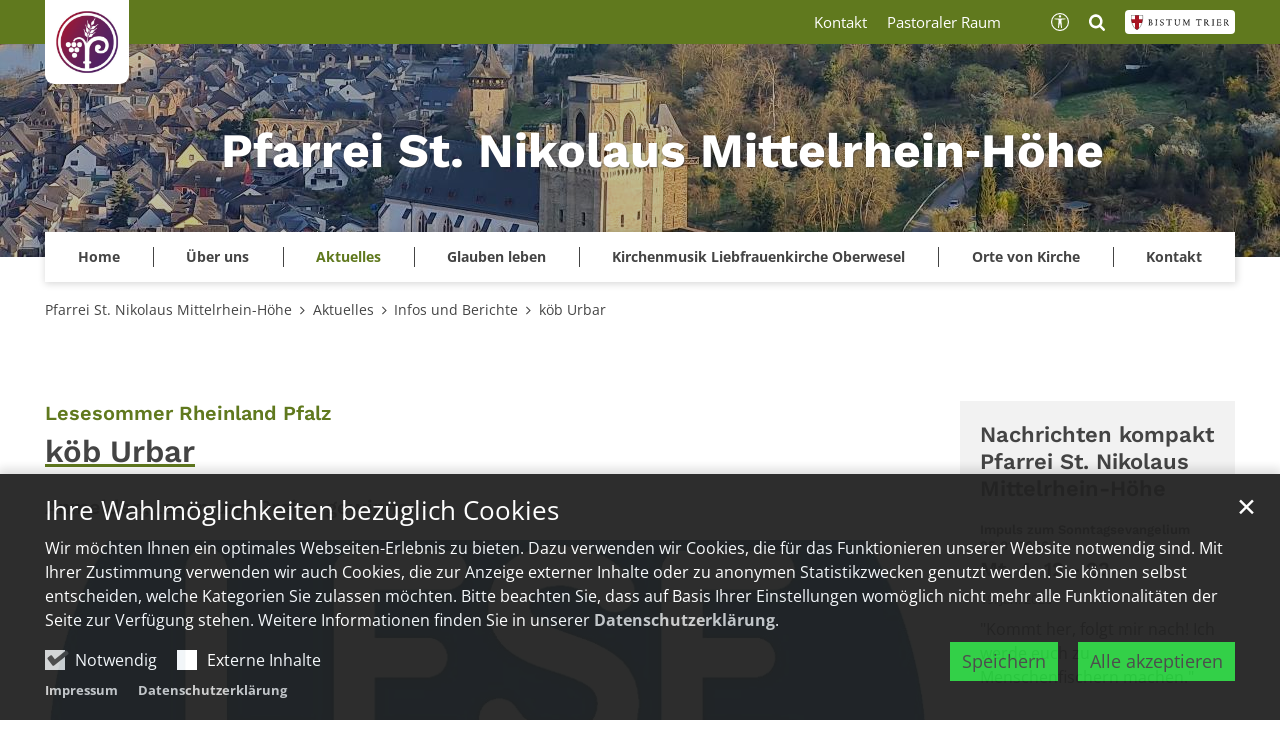

--- FILE ---
content_type: text/html;charset=utf-8
request_url: https://www.st-nikolaus-mrh.de/aktuelles/news/artikel/koeb-Urbar-00001/?
body_size: 10061
content:
<!DOCTYPE html>
<html lang="de" class="noscript v-portal ">
<head>

<noscript><style>html.noscript .hide-noscript { display: none !important; }</style></noscript>
<script>document.documentElement.classList.remove("noscript");document.documentElement.classList.add("hasscript");</script>
<script>mercury = function(){var n=function(){var n=[];return{ready: function(t){n.push(t)},getInitFunctions: function(){return n}}}(),t=function(t){if("function"!=typeof t) return n;n.ready(t)};return t.getInitFunctions=function(){return n.getInitFunctions()},t.ready=function(n){this(n)},t}();var __isOnline=true,__scriptPath="https://cdn.bistum-trier.de/export/system/modules/alkacon.mercury.theme/js/mercury.js"</script>
<script async src="https://cdn.bistum-trier.de/export/system/modules/alkacon.mercury.theme/js/mercury.js_481253932.js"></script>
<link rel="canonical" href="https://www.st-nikolaus-mrh.de/aktuelles/news/artikel/koeb-Urbar-00001/">

<title>köb Urbar  | Pfarrei St. Nikolaus Mittelrhein-Höhe</title>

<meta charset="UTF-8">
<meta http-equiv="X-UA-Compatible" content="IE=edge">

<meta name="viewport" content="width=device-width, initial-scale=1.0, viewport-fit=cover">
<meta name="description" content="Anmelden, lesen und Preise gewinnen">
<meta name="robots" content="index, follow">
<meta name="revisit-after" content="7 days">

<meta property="og:title" content="Lesesommer Rheinland Pfalz: köb Urbar">
<meta property="og:description" content="Anmelden, lesen und Preise gewinnen">
<meta property="og:image:width" content="1417">
<meta property="og:image:height" content="742">
<meta property="og:image" content="https://www.st-nikolaus-mrh.de/export/sites/pfarreien/pfarrei-st.-nikolaus-mittelrhein-hoehe/.galleries/bilder/NEUMANN-DESIGN-LESESOMMER-21-Logo-auf-transparent.jpg_1355501885.jpg">
<meta property="og:type" content="article">
<meta property="og:url" content="https://www.st-nikolaus-mrh.de/aktuelles/news/artikel/koeb-Urbar-00001/">
<meta property="og:locale" content="de">
<meta name="twitter:card" content="summary_large_image">
<meta name="twitter:image" content="https://www.st-nikolaus-mrh.de/export/sites/pfarreien/pfarrei-st.-nikolaus-mittelrhein-hoehe/.galleries/bilder/NEUMANN-DESIGN-LESESOMMER-21-Logo-auf-transparent.jpg_1422221806.jpg"><script async src="https://cdn.bistum-trier.de/export/system/modules/alkacon.mercury.extension.accessibility/resources/eye-able/public/js/eyeAble.js"></script><script>var eyeAble_pluginConfig = {"blacklistFontsize":".slide-wrapper, .copyright, .image-copyright, header *, footer *","userLang":"de","fontsizeThreshold":5,"customText":{"tipMainTxt":"Die Darstellung dieser Webseite individuell anpassen! Klicken zum Öffnen.","tipMain":"Barrierefreie Nutzung"},"topPosition":"200px","customMobileFeatures":{"OneClick":true,"SettingsTopIcon":false,"Bluefilter":false,"Reader":true,"Magnifier":false,"Contrast":true,"InfoTopIcon":true,"FontSizeLimit":15,"ColorCorrection":false,"Sitemap":false,"MoreFunctions":false,"FontSize":true,"TabNav":false,"HideImages":false,"id":"CustomMobile","Nightmode":true},"maxMagnification":20,"forceInlineColor":true,"blacklistScreenReader":".type-slider","license":["a935eb0e8a980dcdepknniamf"],"customDesktopFeatures":{"OneClick":true,"SettingsTopIcon":false,"Bluefilter":false,"Reader":true,"Magnifier":false,"Contrast":true,"InfoTopIcon":true,"FontSizeLimit":20,"ColorCorrection":false,"Sitemap":false,"MoreFunctions":true,"FontSize":true,"TabNav":false,"HideImages":false,"id":"CustomDesktop","Nightmode":true},"maxMobileMagnification":3,"pluginPath":"https://cdn.bistum-trier.de/export/system/modules/alkacon.mercury.extension.accessibility/resources/eye-able","blacklistContrast":".nav-toggle > span, .header-image > img, #nav-toggle-group *, #topcontrol","sRTextlist":".sr-text, .sr-only","disableZoom":true,"customFeatures":true,"mainIconAlt":2,"mobileBottomPosition":"10%","sRStartElement":"main"};function openEA() {var els = document.querySelectorAll('.eyeAble_customToolOpenerClass');Array.prototype.forEach.call(els, function(el, i){el.addEventListener('keydown', function(event) {if (event.keyCode === 13) {event.preventDefault();EyeAbleAPI.toggleToolbar();}});el.addEventListener('click', function(event) {event.preventDefault();});});}if (document.readyState != 'loading'){openEA();} else {document.addEventListener('DOMContentLoaded', openEA);}</script>
<link rel="stylesheet" href="https://cdn.bistum-trier.de/export/system/modules/alkacon.mercury.theme/css/awesome-selection.min.css_550903174.css">
<link rel="stylesheet" href="/export/sites/pfarreien/pfarrei-st.-nikolaus-mittelrhein-hoehe/.themes/mercury.min.css_431070424.css">
<link rel="preload" as="font" type="font/woff2" href="https://cdn.bistum-trier.de/export/system/modules/alkacon.mercury.theme/fonts/awesome-selection.woff2?v=my-1" crossorigin>
<!-- Unable to load '/custom.css' (resource does not exist) -->
<!-- Unable to load '/custom.js' (resource does not exist) -->
<link rel="icon" href="/favicon.ico" sizes="any">
<link rel="icon" href="/export/sites/pfarreien/pfarrei-st.-nikolaus-mittelrhein-hoehe/favicon.svg" type="image/svg+xml">
<link rel="apple-touch-icon" href="/export/sites/pfarreien/pfarrei-st.-nikolaus-mittelrhein-hoehe/apple-touch-icon.png">
</head>
<body>

<a class="btn visually-hidden-focusable-fixed" id="skip-to-content" href="#main-content">Zum Inhalt springen</a><div  id="mercury-page" >
<header class="area-header tr-header-structure  tr-has-bar tr-multiple-logos trh-follow trlo-site-first trh-ls-sm trsl-none trfix-size-lg trfix-2nd trbl-site-none trbl-2nd-md has-margin " style="--style-site-logo-width: 100px; --style-2nd-logo-width: 140px;">
<div id="nav-toggle-group"><span id="nav-toggle-label"><button class="nav-toggle-btn" aria-expanded="false" aria-controls="nav-toggle-group"><span class="nav-toggle"><span class="nav-burger">Navigation anzeigen / ausblenden</span></span></button></span></div><div class="header-group sticky always"><div class="head notfixed"><div class="head-overlay"></div>
<div class="tr-header-inner-structure"><div class="header-top"><div class="container-lg logo-container"><div class="h-logo-group"><a href="https://www.bistum-trier.de/" class="h-logo h-logo-site"><img src="/system/modules/alkacon.mercury.bistuemer.trier/img/trier_wappen.svg" class="h-lp-wappen" width="20" height="25" alt="Wappen" role="img"><img src="/system/modules/alkacon.mercury.bistuemer.trier/img/w_bistum.svg" class="h-lp-bistum" width="65" height="11" alt="Bistum" role="img"><img src="/system/modules/alkacon.mercury.bistuemer.trier/img/w_trier.svg" class="h-lp-trier" width="52" height="11" alt="Trier" role="img"></a><a href="/home/" class="h-logo h-logo-portal" style="--style-portal-fw: 50px; --style-portal-fh: 50px;"><img src="/export/sites/pfarreien/pfarrei-st.-nikolaus-mittelrhein-hoehe/.galleries/bilder/Logo-Pfarrgemeinde-St.-Nikolaus-Hoehe.png_2089468467.png" class="h-logo-portal-image" width="110" height="110" role="img" alt="Logo mit Weintrauben, Weizenähre und stilisiertem Hirtenstab, symbolisierend Brot, Wein und pastoralen Dienst."></a></div></div></div><div class="h-slider fullwidth" ><div class="element type-slider pivot pivot-full just-one-slide hero-slider dots-inside header-slider text-always-on-slide" id="sl_c71a35d9">
<div class="slider-box mw-0 tr-swipe sp-medium">
<div class="slide-definitions">

<div class="slide-wrapper slide-active "><div class="slide-container"><div class="visual">
<a href="/" rel="noopener" class="slides"><div class="slide-xs visible-xs">
<div class="image-src-box presized" style="padding-bottom: 36.67857%;" >
<img src="/export/sites/pfarreien/pfarrei-st.-nikolaus-mittelrhein-hoehe/.galleries/bilder/Oberwesel-mit-Martinsberg.jpg_843546859.jpg" loading="lazy" sizes="100vw" srcset="/export/sites/pfarreien/pfarrei-st.-nikolaus-mittelrhein-hoehe/.galleries/bilder/Oberwesel-mit-Martinsberg.jpg_1715002141.jpg 375w, /export/sites/pfarreien/pfarrei-st.-nikolaus-mittelrhein-hoehe/.galleries/bilder/Oberwesel-mit-Martinsberg.jpg_306483421.jpg 750w, /export/sites/pfarreien/pfarrei-st.-nikolaus-mittelrhein-hoehe/.galleries/bilder/Oberwesel-mit-Martinsberg.jpg_137598906.jpg 981w, /export/sites/pfarreien/pfarrei-st.-nikolaus-mittelrhein-hoehe/.galleries/bilder/Oberwesel-mit-Martinsberg.jpg_500636289.jpg 1587w, /export/sites/pfarreien/pfarrei-st.-nikolaus-mittelrhein-hoehe/.galleries/bilder/Oberwesel-mit-Martinsberg.jpg_1799908200.jpg 1962w, /export/sites/pfarreien/pfarrei-st.-nikolaus-mittelrhein-hoehe/.galleries/bilder/Oberwesel-mit-Martinsberg.jpg_1066376804.jpg 2193w, /export/sites/pfarreien/pfarrei-st.-nikolaus-mittelrhein-hoehe/.galleries/bilder/Oberwesel-mit-Martinsberg.jpg_843546859.jpg 2800w" width="2800" height="1027" class=" or-ls"
         alt="Pfarrei St.&nbsp;Nikolaus Mittelrhein‑Höhe" title="Pfarrei St.&nbsp;Nikolaus Mittelrhein‑Höhe (c) Pastor Joachim Fey">
</div></div>
<div class="slide-sm visible-sm rs_skip">
<div class="image-src-box presized" style="padding-bottom: 35.42857%;" >
<img src="/export/sites/pfarreien/pfarrei-st.-nikolaus-mittelrhein-hoehe/.galleries/bilder/Oberwesel-mit-Martinsberg.jpg_15217849.jpg" loading="lazy" sizes="(min-width: 540px) 540px, 100vw" srcset="/export/sites/pfarreien/pfarrei-st.-nikolaus-mittelrhein-hoehe/.galleries/bilder/Oberwesel-mit-Martinsberg.jpg_1692387493.jpg 540w, /export/sites/pfarreien/pfarrei-st.-nikolaus-mittelrhein-hoehe/.galleries/bilder/Oberwesel-mit-Martinsberg.jpg_986148820.jpg 1080w, /export/sites/pfarreien/pfarrei-st.-nikolaus-mittelrhein-hoehe/.galleries/bilder/Oberwesel-mit-Martinsberg.jpg_413575201.jpg 1105w, /export/sites/pfarreien/pfarrei-st.-nikolaus-mittelrhein-hoehe/.galleries/bilder/Oberwesel-mit-Martinsberg.jpg_1074230459.jpg 1670w, /export/sites/pfarreien/pfarrei-st.-nikolaus-mittelrhein-hoehe/.galleries/bilder/Oberwesel-mit-Martinsberg.jpg_103299488.jpg 2210w, /export/sites/pfarreien/pfarrei-st.-nikolaus-mittelrhein-hoehe/.galleries/bilder/Oberwesel-mit-Martinsberg.jpg_1343189857.jpg 2235w, /export/sites/pfarreien/pfarrei-st.-nikolaus-mittelrhein-hoehe/.galleries/bilder/Oberwesel-mit-Martinsberg.jpg_15217849.jpg 2800w" width="2800" height="992" class=" or-ls"
         alt="Pfarrei St.&nbsp;Nikolaus Mittelrhein‑Höhe" title="Pfarrei St.&nbsp;Nikolaus Mittelrhein‑Höhe (c) Pastor Joachim Fey">
</div></div>
<div class="slide-md visible-md rs_skip">
<div class="image-src-box presized" style="padding-bottom: 33.32143%;" >
<img src="/export/sites/pfarreien/pfarrei-st.-nikolaus-mittelrhein-hoehe/.galleries/bilder/Oberwesel-mit-Martinsberg.jpg_2010477906.jpg" loading="lazy" sizes="(min-width: 744px) 744px, 100vw" srcset="/export/sites/pfarreien/pfarrei-st.-nikolaus-mittelrhein-hoehe/.galleries/bilder/Oberwesel-mit-Martinsberg.jpg_1099383736.jpg 744w, /export/sites/pfarreien/pfarrei-st.-nikolaus-mittelrhein-hoehe/.galleries/bilder/Oberwesel-mit-Martinsberg.jpg_404165169.jpg 1258w, /export/sites/pfarreien/pfarrei-st.-nikolaus-mittelrhein-hoehe/.galleries/bilder/Oberwesel-mit-Martinsberg.jpg_1568781085.jpg 1488w, /export/sites/pfarreien/pfarrei-st.-nikolaus-mittelrhein-hoehe/.galleries/bilder/Oberwesel-mit-Martinsberg.jpg_1595623140.jpg 1772w, /export/sites/pfarreien/pfarrei-st.-nikolaus-mittelrhein-hoehe/.galleries/bilder/Oberwesel-mit-Martinsberg.jpg_1713743936.jpg 2286w, /export/sites/pfarreien/pfarrei-st.-nikolaus-mittelrhein-hoehe/.galleries/bilder/Oberwesel-mit-Martinsberg.jpg_2114817940.jpg 2516w, /export/sites/pfarreien/pfarrei-st.-nikolaus-mittelrhein-hoehe/.galleries/bilder/Oberwesel-mit-Martinsberg.jpg_2010477906.jpg 2800w" width="2800" height="933" class=" or-ls"
         alt="Pfarrei St.&nbsp;Nikolaus Mittelrhein‑Höhe" title="Pfarrei St.&nbsp;Nikolaus Mittelrhein‑Höhe (c) Pastor Joachim Fey">
</div></div>
<div class="slide-lg visible-lg rs_skip">
<div class="image-src-box presized" style="padding-bottom: 29.17857%;" >
<img src="/export/sites/pfarreien/pfarrei-st.-nikolaus-mittelrhein-hoehe/.galleries/bilder/Oberwesel-mit-Martinsberg.jpg_394276589.jpg" loading="lazy" sizes="(min-width: 992px) 992px, 100vw" srcset="/export/sites/pfarreien/pfarrei-st.-nikolaus-mittelrhein-hoehe/.galleries/bilder/Oberwesel-mit-Martinsberg.jpg_491463072.jpg 992w, /export/sites/pfarreien/pfarrei-st.-nikolaus-mittelrhein-hoehe/.galleries/bilder/Oberwesel-mit-Martinsberg.jpg_1125995845.jpg 1444w, /export/sites/pfarreien/pfarrei-st.-nikolaus-mittelrhein-hoehe/.galleries/bilder/Oberwesel-mit-Martinsberg.jpg_728636198.jpg 1896w, /export/sites/pfarreien/pfarrei-st.-nikolaus-mittelrhein-hoehe/.galleries/bilder/Oberwesel-mit-Martinsberg.jpg_1759000950.jpg 1984w, /export/sites/pfarreien/pfarrei-st.-nikolaus-mittelrhein-hoehe/.galleries/bilder/Oberwesel-mit-Martinsberg.jpg_1440226919.jpg 2348w, /export/sites/pfarreien/pfarrei-st.-nikolaus-mittelrhein-hoehe/.galleries/bilder/Oberwesel-mit-Martinsberg.jpg_394276589.jpg 2800w" width="2800" height="817" class=" or-ls"
         alt="Pfarrei St.&nbsp;Nikolaus Mittelrhein‑Höhe" title="Pfarrei St.&nbsp;Nikolaus Mittelrhein‑Höhe (c) Pastor Joachim Fey">
</div></div>
<div class="slide-xl visible-xl rs_skip">
<div class="image-src-box presized" style="padding-bottom: 16.67857%;" >
<img src="/export/sites/pfarreien/pfarrei-st.-nikolaus-mittelrhein-hoehe/.galleries/bilder/Oberwesel-mit-Martinsberg.jpg_516876490.jpg" loading="lazy" sizes="(min-width: 1340px) 1400px, (min-width: 1220px) 1280px, 100vw" srcset="/export/sites/pfarreien/pfarrei-st.-nikolaus-mittelrhein-hoehe/.galleries/bilder/Oberwesel-mit-Martinsberg.jpg_879348676.jpg 1280w, /export/sites/pfarreien/pfarrei-st.-nikolaus-mittelrhein-hoehe/.galleries/bilder/Oberwesel-mit-Martinsberg.jpg_1448179355.jpg 1400w, /export/sites/pfarreien/pfarrei-st.-nikolaus-mittelrhein-hoehe/.galleries/bilder/Oberwesel-mit-Martinsberg.jpg_870203067.jpg 1750w, /export/sites/pfarreien/pfarrei-st.-nikolaus-mittelrhein-hoehe/.galleries/bilder/Oberwesel-mit-Martinsberg.jpg_916158564.jpg 2100w, /export/sites/pfarreien/pfarrei-st.-nikolaus-mittelrhein-hoehe/.galleries/bilder/Oberwesel-mit-Martinsberg.jpg_848193929.jpg 2450w, /export/sites/pfarreien/pfarrei-st.-nikolaus-mittelrhein-hoehe/.galleries/bilder/Oberwesel-mit-Martinsberg.jpg_602135003.jpg 2560w, /export/sites/pfarreien/pfarrei-st.-nikolaus-mittelrhein-hoehe/.galleries/bilder/Oberwesel-mit-Martinsberg.jpg_516876490.jpg 2800w" width="2800" height="467" class=" or-ls"
         alt="Pfarrei St.&nbsp;Nikolaus Mittelrhein‑Höhe" title="Pfarrei St.&nbsp;Nikolaus Mittelrhein‑Höhe (c) Pastor Joachim Fey">
</div></div>
</a></div>
<a href="/" rel="noopener" class="captions"><div class="caption bottom left"><strong class="titlecaption">Pfarrei St.&nbsp;Nikolaus Mittelrhein‑Höhe</strong></div></a>
</div></div>
</div></div></div>
</div><div class="container-lg nav-container"><div class="nav-main-container" ><nav class="nav-main-group header-navbar has-sidelogo">
<div class="nav-main-mobile-logo h-logo-site"><a href="https://www.bistum-trier.de/" class="mobile-logolink">
<div class="img-responsive image-src-box presized" style="padding-bottom: 19.09091%;" >
<img src="https://cdn.bistum-trier.de/export/system/modules/alkacon.mercury.bistuemer.trier/img/trier_logo_line.svg" loading="lazy" width="660" height="126" class=" or-ls"
         alt="Logo Bistum Trier">
</div></a></div><div class="nav-main-mobile-logo h-logo-portal"><a href="/home/" class="mobile-logolink">
<div class="img-responsive image-src-box presized" style="padding-bottom: 100.0%;" >
<img src="/export/sites/pfarreien/pfarrei-st.-nikolaus-mittelrhein-hoehe/.galleries/bilder/Logo-Pfarrgemeinde-St.-Nikolaus-Hoehe.png_689895137.png" loading="lazy" width="300" height="300" class=" or-sq"
         alt="Logo mit Weintrauben, Weizenähre und stilisiertem Hirtenstab, symbolisierend Brot, Wein und pastoralen Dienst." title="Logo mit Weintrauben, Weizenähre und stilisiertem Hirtenstab, symbolisierend Brot, Wein und pastoralen Dienst. (c) Pfarrei St. Nikolaus Höhe">
</div></a></div>
<ul class="nav-main-items cap-none no-search">
<li class="nav-first">
<a href="/home/">Home</a></li>
<li class="expand">
<a href="/ueber-uns/seelsorgeteam/" id="label_e589f817_1" role="button" aria-expanded="false" aria-controls="nav_e589f817_1" aria-label="Über uns Unterebene anzeigen / ausblenden">Über uns</a>
<ul class="nav-menu no-mega" id="nav_e589f817_1" aria-label="Über uns">
<li><a href="/ueber-uns/seelsorgeteam/">Seelsorgeteam</a></li>
<li><a href="/ueber-uns/pfarrbuero/">Pfarrbüro</a></li>
<li><a href="/ueber-uns/kuesterinnen-und-organisten/">Küster</a></li>
<li><a href="/ueber-uns/gremien/">Gremien und Gruppen</a></li>
<li><a href="/ueber-uns/unsere-kirchen/">Unsere Kirchen</a></li>
<li><a href="/ueber-uns/Ideen-Anregungen-Kritik/">Ideen, Anregungen, Kritik</a></li>
<li><a href="/ueber-uns/Pastoraler-Raum-Sankt-Goar" target="_blank">Pastoraler Raum Sankt Goar</a></li>
<li><a href="/ueber-uns/Institutionalisiertes-Schutzkonzept/">Institutionalisiertes Schutzkonzept</a></li></ul>
</li>
<li class="active expand">
<a href="/aktuelles/veranstaltungen/" id="label_e589f817_10" role="button" aria-expanded="false" aria-controls="nav_e589f817_10" aria-label="Aktuelles Unterebene anzeigen / ausblenden">Aktuelles</a>
<ul class="nav-menu no-mega" id="nav_e589f817_10" aria-label="Aktuelles">
<li><a href="/aktuelles/veranstaltungen/">Veranstaltungshinweise - Termine</a></li>
<li class="active">
<a href="/aktuelles/news/">Infos und Berichte</a></li>
<li><a href="/aktuelles/pfarrbriefe/">Pfarrbriefe mit Gottesdiensten</a></li></ul>
</li>
<li><a href="/glauben-leben/uebersicht/">Glauben leben</a></li>
<li><a href="/kirchenmusik-liebfrauenkirche-oberwesel/">Kirchenmusik Liebfrauenkirche Oberwesel</a></li>
<li><a href="/kirchorte/Uebersicht/">Orte von Kirche</a></li>
<li class="nav-last">
<a href="/ueberblick-pfarrei-st.-nikolaus-mittelrhein-hoehe/">Kontakt</a></li>
<li class="nav-meta-link"><a href="/ueber-uns/">Kontakt</a></li><li class="nav-meta-link"><a href="https://www.pr-sanktgoar.de/" target="_blank" rel="noopener">Pastoraler Raum</a></li>
</ul><div class="nav-meta-bottom">
        <ul class="nav-meta-links"></ul><ul class="nav-meta-icons"><li><a href="/" class="eyeAble_customToolOpenerClass" title="Barrierefrei"><span class="ls-icon ico ico-svg ico-inline ico-bi-universal-access-circle" aria-hidden="true"><svg width="16" height="16" viewBox="0 0 16 16" ><path d="M8 4.14A1.07 1.07 0 1 0 8 2a1.07 1.07 0 0 0 0 2.14M3.33 5.61l3.24.32v2.5L6.25 13a.38.38 0 0 0 .75.13l.83-4.02c.04-.18.3-.18.34 0L9 13.14a.38.38 0 0 0 .75-.13l-.32-4.58v-2.5l3.24-.32a.38.38 0 0 0-.05-.75H3.38a.38.38 0 0 0-.05.75"/><path d="M8 0a8 8 0 1 0 0 16A8 8 0 0 0 8 0M1 8a7 7 0 1 1 14 0A7 7 0 0 1 1 8"/></svg></span><span>Barrierefrei</span></a></li><li><a href="/suche/" title="Suche"><span class="ls-icon ico ico-svg ico-inline ico-fa-search" aria-hidden="true"><svg viewBox="0 0 26 28" ><path d="M18 13a7 7 0 0 0-14 0 7 7 0 0 0 14 0zm8 13a2 2 0 0 1-2 2 1.96 1.96 0 0 1-1.4-.6l-5.37-5.34a11 11 0 1 1 2.83-2.83l5.36 5.36c.36.36.58.88.58 1.4z"/></svg></span><span>Suche</span></a></li><li><a href="https://www.bistum-trier.de/start/" class="tr-meta-logo" title="Zur Homepage des Bistum Trier" target="_blank" rel="noopener"><span class="ls-icon ico ico-img ico-from-image" aria-hidden="true"><img src="https://cdn.bistum-trier.de/export/system/modules/alkacon.mercury.bistuemer.trier/img/trier_logo_line_black.svg"  width="820" height="126" alt="Logo Bistum Trier"></span><span>Zur Homepage des Bistum Trier</span></a></li></ul></div>
</ul>
</nav>
</div></div><div class="header-meta"><div class="container-lg meta-container"><div class="meta-items"><div class="h-meta" >
<div class="element type-linksequence pivot ls-row no-icon cap-none header-links links-ks">
<ul ><li class="ls-li"><a href="/ueber-uns/"><span class="ls-item"><span>Kontakt</span></span></a></li><li class="ls-li"><a href="https://www.pr-sanktgoar.de/" target="_blank" rel="noopener"><span class="ls-item"><span>Pastoraler Raum</span></span></a></li></ul></div>
</div><div class="h-icons" >
<div class="element type-linksequence pivot ls-row no-icon cap-upper header-links links-sa">
<ul ><li class="ls-li li-eyeAble_customToolOpenerClass"><a href="/" class="eyeAble_customToolOpenerClass" title="Barrierefrei"><span class="ls-item"><span class="ls-icon ico ico-svg ico-inline ico-bi-universal-access-circle" aria-hidden="true"><svg width="16" height="16" viewBox="0 0 16 16" ><path d="M8 4.14A1.07 1.07 0 1 0 8 2a1.07 1.07 0 0 0 0 2.14M3.33 5.61l3.24.32v2.5L6.25 13a.38.38 0 0 0 .75.13l.83-4.02c.04-.18.3-.18.34 0L9 13.14a.38.38 0 0 0 .75-.13l-.32-4.58v-2.5l3.24-.32a.38.38 0 0 0-.05-.75H3.38a.38.38 0 0 0-.05.75"/><path d="M8 0a8 8 0 1 0 0 16A8 8 0 0 0 8 0M1 8a7 7 0 1 1 14 0A7 7 0 0 1 1 8"/></svg></span></span></a></li><li class="ls-li"><a href="/suche/" title="Suche"><span class="ls-item"><span class="ls-icon ico ico-svg ico-inline ico-fa-search" aria-hidden="true"><svg viewBox="0 0 26 28" ><path d="M18 13a7 7 0 0 0-14 0 7 7 0 0 0 14 0zm8 13a2 2 0 0 1-2 2 1.96 1.96 0 0 1-1.4-.6l-5.37-5.34a11 11 0 1 1 2.83-2.83l5.36 5.36c.36.36.58.88.58 1.4z"/></svg></span></span></a></li><li class="ls-li li-tr-meta-logo"><a href="https://www.bistum-trier.de/start/" class="tr-meta-logo" title="Zur Homepage des Bistum Trier" target="_blank" rel="noopener"><span class="ls-item"><span class="ls-icon ico ico-img ico-from-image" aria-hidden="true"><img src="https://cdn.bistum-trier.de/export/system/modules/alkacon.mercury.bistuemer.trier/img/trier_logo_line_black.svg"  width="820" height="126" alt="Logo Bistum Trier"></span></span></a></li></ul></div>
</div></div></div></div></div></div></div>
<div class="h-bc">
<div class="container" >
<div class="element type-nav-breadcrumbs hidden-xs-sm-md">
<ul class="nav-breadcrumbs">
<li><a href="/home/">Pfarrei St. Nikolaus Mittelrhein-Höhe</a></li>
<li><a href="/aktuelles/veranstaltungen/">Aktuelles</a></li>
<li><a href="/aktuelles/news/">Infos und Berichte</a></li>
<li><a href="/aktuelles/news/artikel/koeb-Urbar-00001/?">köb Urbar</a></li></ul>
<script type="application/ld+json">{"itemListElement":[{"item":"https://www.st-nikolaus-mrh.de/home/","@type":"ListItem","name":"Pfarrei St. Nikolaus Mittelrhein-Höhe","position":"1"},{"item":"https://www.st-nikolaus-mrh.de/aktuelles/veranstaltungen/","@type":"ListItem","name":"Aktuelles","position":2},{"item":"https://www.st-nikolaus-mrh.de/aktuelles/news/","@type":"ListItem","name":"Infos und Berichte","position":3},{"item":{"name":"köb Urbar","@id":"https://www.st-nikolaus-mrh.de/aktuelles/news/artikel/koeb-Urbar-00001/?"},"@type":"ListItem","position":4}],"@type":"BreadcrumbList","@context":"http://schema.org"}</script>
</div>
</div></div></header>

<main class="area-content area-main-side"><div class="container"><div class="row">
<div class="col-lg-9 area-wide" >

<div class="row-12" >
<div class="detail-page type-article layout-0">
<div class="detail-visual tr-underline piece full lay-0 phh phb pnl phv">
<div class="heading"><h1 class="intro-headline" tabindex="0"><span class="intro">Lesesommer Rheinland Pfalz<span class="sr-only">:</span></span><span class="headline">köb Urbar</span></h1>
<div class="sub-header">Anmelden, lesen und Preise gewinnen</div>
</div><div class="visual"><div class="image-src-box presized use-ratio zoomer effect-piece" data-imagezoom='{ "width": 1417, "height": 709, "w": 1417, "h": 709, "caption": "%3Cdiv%20class%3D%22title%22%3ENEUMANN-DESIGN-LESESOMMER-21-Logo-auf-transparent%3C%2Fdiv%3E%3Cdiv%20class%3D%22copyright%22%3E%26copy%3B%20NEUMANN-DESIGN-LESESOMMER-21-Logo-auf-transparent%3C%2Fdiv%3E", "alt": "NEUMANN-DESIGN-LESESOMMER-21-Logo-auf-transparent", "src": "/export/sites/pfarreien/pfarrei-st.-nikolaus-mittelrhein-hoehe/.galleries/bilder/NEUMANN-DESIGN-LESESOMMER-21-Logo-auf-transparent.jpg_1422221837.jpg" }'>
<img src="/export/sites/pfarreien/pfarrei-st.-nikolaus-mittelrhein-hoehe/.galleries/bilder/NEUMANN-DESIGN-LESESOMMER-21-Logo-auf-transparent.jpg_1422221837.jpg" sizes="(min-width: 1340px) 985px, (min-width: 1220px) 895px, (min-width: 992px) 724px, (min-width: 744px) 724px, (min-width: 540px) 520px, 100vw" srcset="/export/sites/pfarreien/pfarrei-st.-nikolaus-mittelrhein-hoehe/.galleries/bilder/NEUMANN-DESIGN-LESESOMMER-21-Logo-auf-transparent.jpg_1999951360.jpg 355w, /export/sites/pfarreien/pfarrei-st.-nikolaus-mittelrhein-hoehe/.galleries/bilder/NEUMANN-DESIGN-LESESOMMER-21-Logo-auf-transparent.jpg_1996690561.jpg 520w, /export/sites/pfarreien/pfarrei-st.-nikolaus-mittelrhein-hoehe/.galleries/bilder/NEUMANN-DESIGN-LESESOMMER-21-Logo-auf-transparent.jpg_407297315.jpg 710w, /export/sites/pfarreien/pfarrei-st.-nikolaus-mittelrhein-hoehe/.galleries/bilder/NEUMANN-DESIGN-LESESOMMER-21-Logo-auf-transparent.jpg_1991432126.jpg 724w, /export/sites/pfarreien/pfarrei-st.-nikolaus-mittelrhein-hoehe/.galleries/bilder/NEUMANN-DESIGN-LESESOMMER-21-Logo-auf-transparent.jpg_384004006.jpg 895w, /export/sites/pfarreien/pfarrei-st.-nikolaus-mittelrhein-hoehe/.galleries/bilder/NEUMANN-DESIGN-LESESOMMER-21-Logo-auf-transparent.jpg_2146640734.jpg 985w, /export/sites/pfarreien/pfarrei-st.-nikolaus-mittelrhein-hoehe/.galleries/bilder/NEUMANN-DESIGN-LESESOMMER-21-Logo-auf-transparent.jpg_473645298.jpg 1040w, /export/sites/pfarreien/pfarrei-st.-nikolaus-mittelrhein-hoehe/.galleries/bilder/NEUMANN-DESIGN-LESESOMMER-21-Logo-auf-transparent.jpg_1488606804.jpg 1063w, /export/sites/pfarreien/pfarrei-st.-nikolaus-mittelrhein-hoehe/.galleries/bilder/NEUMANN-DESIGN-LESESOMMER-21-Logo-auf-transparent.jpg_1422221837.jpg 1417w" width="1417" height="709" class=" animated or-ls"
         alt="NEUMANN-DESIGN-LESESOMMER-21-Logo-auf-transparent" title="(c) NEUMANN-DESIGN-LESESOMMER-21-Logo-auf-transparent" style="aspect-ratio: 1417 / 709;"></div>
<div class="subtitle rs_skip" aria-hidden="true">NEUMANN-DESIGN-LESESOMMER-21-Logo-auf-transparent</div></div><div class="body"><div class="text"><div class="visual-info "><div class="info date"><span class="sr-only">Datum:</span><div>1. Juli 2024</div></div><div class="info person"><span class="sr-only">Von:</span><div >Franz Müller</div></div></div></div>
</div>
</div>
<div class="detail-content"><div class="paragraph piece float right lay-5 pnh phb pnl phv p-md-4 p-dd">
<div class="visual rs_skip ori-po"><div class="image-src-box presized use-ratio zoomer effect-box" data-imagezoom='{ "width": 2160, "height": 2880, "w": 2160, "h": 2880, "caption": "%3Cdiv%20class%3D%22title%22%3ELesesommer%202024%3C%2Fdiv%3E%3Cdiv%20class%3D%22copyright%22%3E%26copy%3B%20Caroline%20Hitzel%3C%2Fdiv%3E", "alt": "Lesesommer%202024", "src": "/export/sites/pfarreien/pfarrei-st.-nikolaus-mittelrhein-hoehe/.galleries/bilder/Lesesommer-2024.jpeg_283182621.jpeg" }'>
<img src="/export/sites/pfarreien/pfarrei-st.-nikolaus-mittelrhein-hoehe/.galleries/bilder/Lesesommer-2024.jpeg_833608869.jpeg" loading="lazy" sizes="auto, (min-width: 1340px) 315px, (min-width: 1220px) 285px, (min-width: 992px) 228px, (min-width: 744px) 228px, (min-width: 540px) 520px, 100vw" srcset="/export/sites/pfarreien/pfarrei-st.-nikolaus-mittelrhein-hoehe/.galleries/bilder/Lesesommer-2024.jpeg_1856530826.jpeg 228w, /export/sites/pfarreien/pfarrei-st.-nikolaus-mittelrhein-hoehe/.galleries/bilder/Lesesommer-2024.jpeg_1499659674.jpeg 285w, /export/sites/pfarreien/pfarrei-st.-nikolaus-mittelrhein-hoehe/.galleries/bilder/Lesesommer-2024.jpeg_1059109033.jpeg 315w, /export/sites/pfarreien/pfarrei-st.-nikolaus-mittelrhein-hoehe/.galleries/bilder/Lesesommer-2024.jpeg_925200285.jpeg 355w, /export/sites/pfarreien/pfarrei-st.-nikolaus-mittelrhein-hoehe/.galleries/bilder/Lesesommer-2024.jpeg_831516019.jpeg 456w, /export/sites/pfarreien/pfarrei-st.-nikolaus-mittelrhein-hoehe/.galleries/bilder/Lesesommer-2024.jpeg_827594115.jpeg 520w, /export/sites/pfarreien/pfarrei-st.-nikolaus-mittelrhein-hoehe/.galleries/bilder/Lesesommer-2024.jpeg_818718023.jpeg 570w, /export/sites/pfarreien/pfarrei-st.-nikolaus-mittelrhein-hoehe/.galleries/bilder/Lesesommer-2024.jpeg_1868607681.jpeg 630w, /export/sites/pfarreien/pfarrei-st.-nikolaus-mittelrhein-hoehe/.galleries/bilder/Lesesommer-2024.jpeg_1771123348.jpeg 710w, /export/sites/pfarreien/pfarrei-st.-nikolaus-mittelrhein-hoehe/.galleries/bilder/Lesesommer-2024.jpeg_1941522748.jpeg 1040w, /export/sites/pfarreien/pfarrei-st.-nikolaus-mittelrhein-hoehe/.galleries/bilder/Lesesommer-2024.jpeg_1532296766.jpeg 1080w, /export/sites/pfarreien/pfarrei-st.-nikolaus-mittelrhein-hoehe/.galleries/bilder/Lesesommer-2024.jpeg_596280460.jpeg 1620w, /export/sites/pfarreien/pfarrei-st.-nikolaus-mittelrhein-hoehe/.galleries/bilder/Lesesommer-2024.jpeg_833608869.jpeg 2160w" width="2160" height="2880" class=" animated or-po"
         alt="Lesesommer 2024" title="Lesesommer 2024 (c) Caroline Hitzel" style="aspect-ratio: 2160 / 2880;"></div>
<div class="subtitle" aria-hidden="true">Lesesommer 2024</div></div><div class="body default"><div class="text"><p><strong>„LESESOMMER Rheinland-Pfalz“ vom 1. Juli bis 1. September 2024 in der Kath. Öffentlichen Bücherei Urbar - &nbsp;Anmelden, lesen und Preise gewinnen</strong></p>
<p>Am 1. Juli 2024 startet der siebzehnte Lesesommer Rheinland-Pfalz. 221 kommunale und kirchliche Bibliotheken bieten landesweit den Lesesommer wieder für Kinder und Jugendliche von sechs bis 16 Jahren an, darunter erneut die Kath. Öffentliche Bücherei Urbar. Sie freut sich auch über auswärtige Teilnehmer. Den Urbarer Schülerinnen und Schülern wurden Anmeldekarten persönlich zugestellt. Anmeldekarten gibt es natürlich in der Bücherei, aber auch bei der Rheinfels-Schule, der Elfenley-Grundschule und der Heuss-Adenauer-Schule.</p>
<p>Wer sich zum Lesesommer anmeldet, kann exklusiv und kostenlos aktuelle Kinder- und Jugendbücher ausleihen und lesen. Die Teilnehmerinnen und Teilnehmer geben zu den gelesenen Büchern ihre Bewertung mittels eines Buchchecks ab. Zu jedem gelesenen Buch gibt es einen Stempel auf der Clubkarte und eine Bewertungskarte. Jede der ausgefüllten Bewertungskarten nimmt am landesweiten Gewinnspiel teil. Je mehr man liest, desto höher sind die Gewinnchancen. Der Hauptgewinn ist ein Gutschein für einen zweitägigen Aufenthalt für vier Personen im Europapark Rust mit der Rulantica Wasserwelt.</p>
<p>Wer in den Sommerferien mindestens drei Bücher liest, erhält eine Urkunde und einen Trostpreis. Viele Schulen vermerken die erfolgreiche Teilnahme zudem positiv auf einem Beiblatt zum nächsten Zeugnis.</p>
<p>Weitere Infos gibt es unter www.lesesommer.de, bei Büchereileiter Franz Müller (Tel. 06741/1315) oder in der Bücherei. Sie befindet sich im Obergeschoss des gegenüber der Kirche gelegenen „Backes" und ist für die Zeit des Lesesommers sonntags von 10.15 bis 12.15 Uhr und mittwochs von 18.00 bis 20.00 Uhr geöffnet.</p></div>
</div>
</div>
</div>
<div class="attachment-container" ></div>
<script type="application/ld+json">{"datePublished":"2024-07-01T08:59:56+02:00","image":{"copyrightHolder":"(c) NEUMANN-DESIGN-LESESOMMER-21-Logo-auf-transparent","@type":"ImageObject","width":1417,"name":"NEUMANN-DESIGN-LESESOMMER-21-Logo-auf-transparent","url":"https://www.st-nikolaus-mrh.de/export/sites/pfarreien/pfarrei-st.-nikolaus-mittelrhein-hoehe/.galleries/bilder/NEUMANN-DESIGN-LESESOMMER-21-Logo-auf-transparent.jpg_906635493.jpg","height":1417},"articleBody":["Anmelden, lesen und Preise gewinnen"],"@type":"Article","author":{"@type":"Person","name":["Franz Müller"]},"publisher":{"@type":"Person","name":["Franz Müller"]},"dateModified":"2024-07-01T09:08:42+02:00","mainEntityOfPage":"https://www.st-nikolaus-mrh.de/aktuelles/news/artikel/koeb-Urbar-00001/","@context":"http://schema.org","headline":"Lesesommer Rheinland Pfalz: köb Urbar","url":"https://www.st-nikolaus-mrh.de/aktuelles/news/artikel/koeb-Urbar-00001/"}</script>
</div>
</div>


<div class="row-12" ><div class="element type-section tr-underline piece full lay-0 only-link">
<div class="link"><a href="javascript:history.back()" class="btn piece-btn">Zurück</a></div></div>
</div>
</div>
<aside class="col-lg-3 area-narrow" >
<div class="element type-dynamic-list list-content default-display box list-teaser-compact pagination-center">
<h3 class="heading pivot" tabindex="0">Nachrichten kompakt Pfarrei St. Nikolaus Mittelrhein-Höhe</h3>
<div class="list-box list-dynamic list-paginate " id="li_c86f788b" data-id="le_c48e3451" data-list='{"appendOption":"clickonly","path":"/.content/list-m/list_00002.xml","sitepath":"/aktuelles/news/artikel/","subsite":"/sites/pfarreien/pfarrei-st.-nikolaus-mittelrhein-hoehe/","loadAll":false,"locale":"de","ajax":"/system/modules/alkacon.mercury.template/elements/list-ajax.jsp?eid=c86f788b-4c95-11ed-978e-0242ac11002b&cssgrid=col-lg-3+area-narrow&cssgrid=%23&siteroot=%2Fsites%2Fpfarreien%2Fpfarrei-st.-nikolaus-mittelrhein-hoehe&pid=c775ead7-b6ba-11ee-b696-0242ac11002b","ajaxCount":"/system/modules/alkacon.mercury.template/elements/list-facet-ajax.jsp?siteRoot=%2Fsites%2Fpfarreien%2Fpfarrei-st.-nikolaus-mittelrhein-hoehe","appendSwitch":"md-sm-xs"}'>
<ul class="list-entries " style="min-height: 30px;" data-mh="30"><li class="list-entry"><div class="teaser teaser-compact type-article in-list pib piece full lay-0 phh phb pnl pnv">
<div class="heading"><a href="/aktuelles/news/artikel/Mt.-4-12-23/"><h3 class="intro-headline"><span class="intro">Impuls zum Sonntagsevangelium 25.01.2026<span class="sr-only">:</span></span><span class="headline">Mt. 4, 12 - 23</span></h3>
</a></div><div class="body"><div class="text"><a href="/aktuelles/news/artikel/Mt.-4-12-23/" class="uncolored" tabindex="-1"><div class="teaser-date">19. Jan. 2026</div><div class="teaser-text">&#034;Kommt her, folgt mir nach! Ich werde euch zu Menschenfischern machen.&#034;</div></a></div>
</div>
</div>
</li>
<li class="list-entry"><div class="teaser teaser-compact type-article in-list pib piece full lay-0 phh phb pnl pnv">
<div class="heading"><a href="/aktuelles/news/artikel/EntSCHEFFELung-Powerbank-Synodalversammlung/"><h3 class="intro-headline"><span class="intro">&#034;Powerbank&#034; Synodalversammlung<span class="sr-only">:</span></span><span class="headline">&#034;EntSCHEFFELung: Powerbank Synodalversammlung&#034;</span></h3>
</a></div><div class="body"><div class="text"><a href="/aktuelles/news/artikel/EntSCHEFFELung-Powerbank-Synodalversammlung/" class="uncolored" tabindex="-1"><div class="teaser-date">13. Jan. 2026</div><div class="teaser-text">Herzliche Einladung zu einem inspirierenden und geistreichen Vormittag mit Austausch, Begegnung ...</div></a></div>
</div>
</div>
</li>
<li class="list-entry"><div class="teaser teaser-compact type-article in-list pib piece full lay-0 phh phb pnl pnv">
<div class="heading"><a href="/aktuelles/news/artikel/Joh.-1-29-34/"><h3 class="intro-headline"><span class="intro">Impuls zum Sonntagsevangelium 18.01.2026<span class="sr-only">:</span></span><span class="headline">Joh. 1, 29-34</span></h3>
</a></div><div class="body"><div class="text"><a href="/aktuelles/news/artikel/Joh.-1-29-34/" class="uncolored" tabindex="-1"><div class="teaser-date">13. Jan. 2026</div><div class="teaser-text">Mit der Kraft des Geistes Gottes startet Jesus seinen Weg.</div></a></div>
</div>
</div>
</li>
</ul>
<div class="list-spinner hide-noscript"><div class="spinnerInnerBox"><span class="spinner-icon ico fa fa-spinner" aria-hidden="true"></span></div></div>
<div class="list-pagination pivot "><noscript>
<div class="list-append-position" data-dynamic="false" ><ul class="pagination">
<li 
class="page active"><a href="/.content/article-m/a_00034.xml?reloaded&sort=date_desc&page=1" onclick=';return false' title='Aktuelle Seite 1'><span class="number" aria-hidden="true">1</span></a></li><li 
class="page"><a href="/.content/article-m/a_00034.xml?reloaded&sort=date_desc&page=2" onclick=';return false' title='Seite 2 anzeigen'><span class="number" aria-hidden="true">2</span></a></li><li 
class="page"><a href="/.content/article-m/a_00034.xml?reloaded&sort=date_desc&page=3" onclick=';return false' title='Seite 3 anzeigen'><span class="number" aria-hidden="true">3</span></a></li><li 
class="page"><a href="/.content/article-m/a_00034.xml?reloaded&sort=date_desc&page=4" onclick=';return false' title='Seite 4 anzeigen'><span class="number" aria-hidden="true">4</span></a></li><li 
class="page"><a href="/.content/article-m/a_00034.xml?reloaded&sort=date_desc&page=5" onclick=';return false' title='Seite 5 anzeigen'><span class="number" aria-hidden="true">5</span></a></li><li 
class="lastpage"><a href="/.content/article-m/a_00034.xml?reloaded&sort=date_desc&page=6" onclick=';return false' title='Seite 6 anzeigen'><span class="number" aria-hidden="true">6</span></a></li></ul></div>
</noscript></div>
<div class="online-warn box list-editbox pivot" style="display: none;"><div class="warn-text">Keine Ergebnisse gefunden</div></div></div>
</div>
</aside>
</div></div></main>

<footer class="area-foot"><div class="topfoot">
<div class="container area-wide" >
<div class="row">
<div class="col-12 col-md-6 col-lg-3 flex-col" >
<div class="element type-linksequence pivot ls-bullets no-icon">
<h3 class="heading" tabindex="0">Service</h3>
<ul ><li class="ls-li"><a href="https://www.bistum-trier.de/unser-bistum/service/beschwerde/" target="_blank" rel="noopener"><span class="ls-item"><span>Beschwerde</span></span></a></li><li class="ls-li"><a href="https://www.bistum-trier.de/hilfe-soziales/hilfe-bei-sexualisierter-gewalt/" target="_blank" rel="noopener"><span class="ls-item"><span>Hilfe bei Missbrauch</span></span></a></li></ul></div>
</div>
<div class="col-12 col-md-6 col-lg-3 flex-col" >
<div class="element type-linksequence pivot ls-bullets no-icon">
<h3 class="heading" tabindex="0">Wichtige Links</h3>
<ul ><li class="ls-li"><a href="https://www.caritas-rhn.de/" class="external" target="_blank" rel="noopener"><span class="ls-item"><span>Caritasverband für die Diözese Trier</span></span></a></li><li class="ls-li"><a href="https://www.fbs-simmern.de/start/" target="_blank" rel="noopener"><span class="ls-item"><span>Katholische Familienbildungsstätte Simmern e.V.</span></span></a></li><li class="ls-li"><a href="https://www.bildung-leben.de/" target="_blank" rel="noopener"><span class="ls-item"><span>Katholische Erwachsenenbildung</span></span></a></li><li class="ls-li"><a href="https://www.simmern.lebensberatung.info/" target="_blank" rel="noopener"><span class="ls-item"><span>Lebensberatung Simmern</span></span></a></li><li class="ls-li"><a href="https://www.soziale-lerndienste.de/" target="_blank" rel="noopener"><span class="ls-item"><span>Soziale Lerndienste</span></span></a></li></ul></div>
</div>
<div class="col-12 col-md-6 col-lg-3 flex-col" >
<div class="element type-linksequence pivot ls-bullets no-icon">
<h3 class="heading" tabindex="0">Themenportale</h3>
<ul ><li class="ls-li"><a href="https://ehrenamt.bistum-trier.de/" class="external" target="_blank" rel="noopener"><span class="ls-item"><span>Ehrenamt</span></span></a></li><li class="ls-li"><a href="https://www.bistum-trier.de/glaube-und-seelsorge/" target="_blank" rel="noopener"><span class="ls-item"><span>Glaube & Seelsorge</span></span></a></li><li class="ls-li"><a href="https://www.inklusion.bistum-trier.de/" class="external" target="_blank" rel="noopener"><span class="ls-item"><span>Inklusion</span></span></a></li><li class="ls-li"><a href="https://www.jugend-bistum-trier.de/" target="_blank" rel="noopener"><span class="ls-item"><span>Jugend</span></span></a></li><li class="ls-li"><a href="https://www.praevention.bistum-trier.de/" class="external" target="_blank" rel="noopener"><span class="ls-item"><span>Prävention im Bistum</span></span></a></li><li class="ls-li"><a href="https://www.bistum-trier.de/unser-bistum/" target="_blank" rel="noopener"><span class="ls-item"><span>Unser Bistum</span></span></a></li></ul></div>
</div>
<div class="col-12 col-md-6 col-lg-3 flex-col" >
<div class="detail-page type-contact ">
<div class="detail-content contact-org paragraph piece full lay-0 only-text">
<div class="body"><div class="text"><script type="application/ld+json">{"image":"https://www.st-nikolaus-mrh.de/export/sites/pfarreien/pfarrei-st.-nikolaus-mittelrhein-hoehe/.galleries/bilder/Logo.png_1260633035.png","address":{"streetAddress":"Martinsberg 1","@type":"PostalAddress","postalCode":"55430","addressLocality":"Oberwesel"},"@type":"Organization","name":"Pfarrei St. Nikolaus Mittelrhein-Höhe","telephone":"06744/94077","@context":"https://schema.org","email":"info@nikolaus-mrh.de"}</script><div class="text-box">
<h3 class="fn n" tabindex="0" translate="no">Pfarrei St. Nikolaus Mittelrhein-Höhe</h3>
<div class="adr " translate="no"><div class="street-address">Martinsberg 1</div><div><span class="postal-code">55430</span> <span class="locality">Oberwesel</span></div></div><div class="phone tablerow"><span class="icon-label"><span class="ico fa fa-phone" aria-label="Telefon:" role="img"></span></span><span><a href="tel:06744/94077" ><span class="tel">06744/94077</span></a></span></div><div class="mail tablerow" ><span class="icon-label"><span class="ico fa fa-envelope-o" aria-label="E-Mail:" role="img"></span></span><span><a  href="mailto:info@nikolaus-mrh.de" title="info@nikolaus-mrh.de"><span class="email">info@nikolaus-mrh.de</span></a></span></div></div>
</div>
</div>
</div>
</div></div>
</div>
</div></div><div class="subfoot no-external">
<div class="container area-wide" >

<div class="row-12" >
<div class="element type-linksequence pivot ls-row no-icon">
<ul ><li class="ls-li"><span class="ls-item"><span>&copy; Bistum Trier</span></span></li><li class="ls-li"><a href="/impressum/"><span class="ls-item"><span>Impressum</span></span></a></li><li class="ls-li"><a href="/impressum/datenschutz/"><span class="ls-item"><span>Datenschutzerklärung</span></span></a></li></ul></div>
</div>
</div></div></footer>
</div>

<oc-div id="template-info" data-info='{"iconConfig":"aHR0cHM6Ly9jZG4uYmlzdHVtLXRyaWVyLmRlL2V4cG9ydC9zeXN0ZW0vbW9kdWxlcy9hbGthY29uLm1lcmN1cnkudGhlbWUvaWNvbnMvZmEvYXQuc3Zn","fullIcons":"aHR0cHM6Ly9jZG4uYmlzdHVtLXRyaWVyLmRlL2V4cG9ydC9zeXN0ZW0vbW9kdWxlcy9hbGthY29uLm1lcmN1cnkudGhlbWUvY3NzL2F3ZXNvbWUtZnVsbC5taW4uY3NzXzU1MDkwMzE3NS5jc3M=","editMode":"false","project":"online","context":"/","locale":"de"}'>
<oc-div id="template-grid-info"></oc-div></oc-div>
<div id="topcontrol" tabindex="0"></div>

<div id="fixed-bottom-bar">

<div id="privacy-policy-link-settings" class="fixed-bottom-bar-item"></div>
</div>

<div id="privacy-policy-placeholder"></div><div id="privacy-policy-banner" class="pp-banner" data-banner='{"root":"L3NpdGVzL3BmYXJyZWllbi9wZmFycmVpLXN0Li1uaWtvbGF1cy1taXR0ZWxyaGVpbi1ob2VoZQ==","page":"L2FrdHVlbGxlcy9uZXdzL2FydGlrZWwvaW5kZXguaHRtbA==","policy":"Ly5jb250ZW50L3ByaXZhY3ktcG9saWN5LnhtbA=="}'></div>
<noscript><div id="privacy-policy-banner-noscript" class="pp-banner"><div class=banner><div class="container"><div class="message">JavaScript ist deaktiviert!</div></div></div></div></noscript>
</body>
</html>

--- FILE ---
content_type: text/html;charset=utf-8
request_url: https://www.st-nikolaus-mrh.de/system/modules/alkacon.mercury.template/elements/privacy-policy.jsp?policy=Ly5jb250ZW50L3ByaXZhY3ktcG9saWN5LnhtbA%3D%3D&page=L2FrdHVlbGxlcy9uZXdzL2FydGlrZWwvaW5kZXguaHRtbA%3D%3D&root=L3NpdGVzL3BmYXJyZWllbi9wZmFycmVpLXN0Li1uaWtvbGF1cy1taXR0ZWxyaGVpbi1ob2VoZQ%3D%3D&__locale=de
body_size: 966
content:
{"nMsg":"An dieser Stelle finden Sie den Inhalt eines Drittanbieters. Um diesen Inhalt anzuzeigen müssen Sie der Verwendung von externen Inhalten zustimmen.","showPLS":true,"daysA":"90","btDis":"Ablehnen","banner":"<div class=\"banner\"><div class=\"container\"><div class=\"title\" tabindex=\"0\">Ihre Wahlmöglichkeiten bezüglich Cookies<\/div><div class=\"message\"><div><p>Wir möchten Ihnen ein optimales Webseiten-Erlebnis zu bieten. Dazu verwenden wir Cookies, die für das Funktionieren unserer Website notwendig sind. Mit Ihrer Zustimmung verwenden wir auch Cookies, die zur Anzeige externer Inhalte oder zu anonymen Statistikzwecken genutzt werden. Sie können selbst entscheiden, welche Kategorien Sie zulassen möchten. Bitte beachten Sie, dass auf Basis Ihrer Einstellungen womöglich nicht mehr alle Funktionalitäten der Seite zur Verfügung stehen. Weitere Informationen finden Sie in unserer <a href=\"/impressum/datenschutz/\">Datenschutzerklärung<\/a>.<\/p><\/div><\/div><form class=\"selection\"><div class=\"options\"><label for=\"use-technical\"><input id=\"use-technical\" type=\"checkbox\" checked disabled><i><\/i><span>Notwendig<\/span><\/label><label for=\"use-external\"><input id=\"use-external\" type=\"checkbox\" tabindex=\"0\"><i><\/i><span>Externe Inhalte<\/span><\/label><\/div><div class=\"buttons\"><button class=\"btn btn-save\" type=\"button\" tabindex=\"0\">Speichern<\/button><button class=\"btn btn-accept\" type=\"button\" tabindex=\"0\">Alle akzeptieren<\/button><\/div><\/form><button class=\"btn btn-close\" tabindex=\"0\" title=\"Schließen\">&#x2715<\/button><div class=\"links\"><ul><li><a href=\"/impressum/\">Impressum<\/a><\/li><li><a href=\"/impressum/datenschutz/\">Datenschutzerklärung<\/a><\/li><\/ul><\/div><\/div><\/div>","nClick":"Hier klicken für weitere Infos.","togLEx":"Externe Inhalte","lImp":"/impressum/","daysS":"1","nFoot":"<p>Ich bin damit einverstanden, dass mir externe Inhalte angezeigt werden. Damit können personenbezogene Daten an Drittplattformen übermittelt werden. Diese Einstellung kann auf der Seite mit unserer <strong><a href=\"/impressum/datenschutz/\">Datenschutzerklärung<\/a><\/strong> später jederzeit wieder geändert werden.<\/p>","lPol":"/impressum/datenschutz/","btAcc":"Zustimmen","lImpTxt":"Impressum","lPLS":"/impressum/datenschutz/#privacy-policy-settings","lPolTxt":"Datenschutzerklärung","togOn":"Eingeschaltet","togOff":"Ausgeschaltet","nHead":"Empfohlener externer Inhalt","lPLSTxt":"Datenschutz-Einstellungen"}

--- FILE ---
content_type: text/html;charset=utf-8
request_url: https://www.st-nikolaus-mrh.de/system/modules/alkacon.mercury.template/elements/list-ajax.jsp?eid=c86f788b-4c95-11ed-978e-0242ac11002b&cssgrid=col-lg-3+area-narrow&cssgrid=%23&siteroot=%2Fsites%2Fpfarreien%2Fpfarrei-st.-nikolaus-mittelrhein-hoehe&pid=c775ead7-b6ba-11ee-b696-0242ac11002b&contentpath=/.content/list-m/list_00002.xml&instanceId=li_c86f788b&elementId=le_c48e3451&sitepath=/aktuelles/news/artikel/&subsite=/sites/pfarreien/pfarrei-st.-nikolaus-mittelrhein-hoehe/&__locale=de&loc=de&option=paginate&
body_size: 933
content:
<!DOCTYPE html>
<html>
<body>

<div class="element type-dynamic-list list-content ">
    <ul class="list-entries "><li class="list-entry"><div class="teaser teaser-compact type-article in-list pib piece full lay-0 phh phb pnl pnv">
<div class="heading"><a href="/aktuelles/news/artikel/Mt.-4-12-23/"><h3 class="intro-headline"><span class="intro">Impuls zum Sonntagsevangelium 25.01.2026<span class="sr-only">:</span></span><span class="headline">Mt. 4, 12 - 23</span></h3>
</a></div><div class="body"><div class="text"><a href="/aktuelles/news/artikel/Mt.-4-12-23/" class="uncolored" tabindex="-1"><div class="teaser-date">19. Jan. 2026</div><div class="teaser-text">&#034;Kommt her, folgt mir nach! Ich werde euch zu Menschenfischern machen.&#034;</div></a></div>
</div>
</div>
</li>
<li class="list-entry"><div class="teaser teaser-compact type-article in-list pib piece full lay-0 phh phb pnl pnv">
<div class="heading"><a href="/aktuelles/news/artikel/EntSCHEFFELung-Powerbank-Synodalversammlung/"><h3 class="intro-headline"><span class="intro">&#034;Powerbank&#034; Synodalversammlung<span class="sr-only">:</span></span><span class="headline">&#034;EntSCHEFFELung: Powerbank Synodalversammlung&#034;</span></h3>
</a></div><div class="body"><div class="text"><a href="/aktuelles/news/artikel/EntSCHEFFELung-Powerbank-Synodalversammlung/" class="uncolored" tabindex="-1"><div class="teaser-date">13. Jan. 2026</div><div class="teaser-text">Herzliche Einladung zu einem inspirierenden und geistreichen Vormittag mit Austausch, Begegnung ...</div></a></div>
</div>
</div>
</li>
<li class="list-entry"><div class="teaser teaser-compact type-article in-list pib piece full lay-0 phh phb pnl pnv">
<div class="heading"><a href="/aktuelles/news/artikel/Joh.-1-29-34/"><h3 class="intro-headline"><span class="intro">Impuls zum Sonntagsevangelium 18.01.2026<span class="sr-only">:</span></span><span class="headline">Joh. 1, 29-34</span></h3>
</a></div><div class="body"><div class="text"><a href="/aktuelles/news/artikel/Joh.-1-29-34/" class="uncolored" tabindex="-1"><div class="teaser-date">13. Jan. 2026</div><div class="teaser-text">Mit der Kraft des Geistes Gottes startet Jesus seinen Weg.</div></a></div>
</div>
</div>
</li>
</ul>
<div class="list-append-position" data-dynamic="false" ><ul class="pagination">
<li 
class="previous disabled"><a href="/aktuelles/news/artikel/?reloaded&sort=date_desc&page=1" tabindex='-1' onclick='DynamicList.update("li_c86f788b", "reloaded&sort=date_desc&page=1", "true");return false' title='Vorherige Seite' class='pag-ctrl disabled'><span class="sr-only">Vorherige Seite</span><span class="ico fa fa-angle-left" aria-hidden="true"></span></a></li><li 
class="page active"><a href="/aktuelles/news/artikel/?reloaded&sort=date_desc&page=1" onclick='DynamicList.update("li_c86f788b", "reloaded&sort=date_desc&page=1", "true");return false' title='Aktuelle Seite 1'><span class="number" aria-hidden="true">1</span></a></li><li 
class="page"><a href="/aktuelles/news/artikel/?reloaded&sort=date_desc&page=2" onclick='DynamicList.update("li_c86f788b", "reloaded&sort=date_desc&page=2", "true");return false' title='Seite 2 anzeigen'><span class="number" aria-hidden="true">2</span></a></li><li 
class="page"><a href="/aktuelles/news/artikel/?reloaded&sort=date_desc&page=3" onclick='DynamicList.update("li_c86f788b", "reloaded&sort=date_desc&page=3", "true");return false' title='Seite 3 anzeigen'><span class="number" aria-hidden="true">3</span></a></li><li 
class="page"><a href="/aktuelles/news/artikel/?reloaded&sort=date_desc&page=4" onclick='DynamicList.update("li_c86f788b", "reloaded&sort=date_desc&page=4", "true");return false' title='Seite 4 anzeigen'><span class="number" aria-hidden="true">4</span></a></li><li 
class="lastpage"><a href="/aktuelles/news/artikel/?reloaded&sort=date_desc&page=5" onclick='DynamicList.update("li_c86f788b", "reloaded&sort=date_desc&page=5", "true");return false' title='Seite 5 anzeigen'><span class="number" aria-hidden="true">5</span></a></li><li 
class="next"><a href="/aktuelles/news/artikel/?reloaded&sort=date_desc&page=2"  onclick='DynamicList.update("li_c86f788b", "reloaded&sort=date_desc&page=2", "true");return false' title='Nächste Seite' class='pag-ctrl'><span class="sr-only">Nächste Seite</span><span class="ico fa fa-angle-right" aria-hidden="true"></span></a></li></ul></div>
<div id="resultdata" data-result='{"reloaded":"false", "currentPage":"1", "pages":"51", "found":"152", "start":"1", "end":"3"}'></div>

    </div>
</body>
</html>



--- FILE ---
content_type: image/svg+xml
request_url: https://cdn.bistum-trier.de/export/system/modules/alkacon.mercury.bistuemer.trier/img/w_bistum.svg
body_size: 993
content:
<svg xmlns="http://www.w3.org/2000/svg" xmlns:bx="https://boxy-svg.com" width="274" height="42" viewBox="126.6 42.2 274 42"><path bx:origin="-1.684592 -9.188934" fill="#666" d="m134.3 62 3.2-.2c7.8 0 10.8 6 10.8 10.6 0 7-5.5 8.8-9.3 8.8-4.7 0-4.7 0-4.7-7.2V62Zm0-5c0-2 0-11.7.7-12.1.4-.6 1.7-.6 2.2-.6 4 0 7.6 3 7.6 8.6 0 7.6-5.8 7.6-9.1 7.6l-1.4.1V57Zm7.6 3.7c5-1.4 7.1-4.6 7.1-8.5 0-6-4.5-9.4-9.8-9.4-2.5 0-5 .3-7.5.6l-5-.4v1.2c1.2.2 2.5.6 3.2 1.9.9 1.8.9 9.5.9 12.6 0 1 0 17.1-.7 20.4-.4 2-1.9 2.2-3.5 2.4v1.1l5.3-.2 7 .2c2.6 0 13.6 0 13.6-10.6 0-4.2-2.2-9.3-10.5-11v-.3m28.2-16.5c5.3.2 5.5 1.5 5.7 5.5.2 5.1.2 7.2.2 13.1 0 3.6 0 13.3-.7 16-.5 1.5-1.3 2.3-5.5 2.6v1.1l8-.2 7.2.2v-1c-5-.3-5-1.3-5-5l-.1-16c0-2.8 0-12.7.8-14.6.6-1.1 1.5-1.5 4.6-1.5V43l-7.6.4H174l-3.9-.4v1.3m35.2 38.2c0-.3 0-.7.4-.8.7 0 1.5 0 2 .3 4.4 1 6.4.8 7.2.8 8 0 12-4.7 12-10.2 0-7.6-6.1-10.2-10.4-12-4.6-2-8.4-3.6-8.4-8.8 0-1.2.2-7.7 7.4-7.7 2.9 0 9 1.1 9.4 7.9h.8v-6l.1-2.9h-.8c-.3.4.2.7-1.3.4 0 0-1.2 0-2.4-.4-3.5-.4-4-.2-5-.2-7.9 0-11.7 5-11.7 10.6 0 6.1 4.4 8.8 9.8 11 5 2.1 9 3.8 9 9.8 0 6.9-6 6.9-7.1 6.9-3.5 0-6.8-1.2-9.5-3.3-1.7-1.8-2.2-2.2-3.2-5.9l-1 .3c.8 2.7 1.7 6.7 1.7 10l1 .2m39.4-32.8c.8-4 1.9-4.2 9.7-4.2 2.7 0 4 .2 5.2.3.6 2 .6 4.9.6 16v12.8l-.3 3.5c0 2.2-.2 2.7-4 3.6l-1.8.6c.2.6.3 1 1 1l2-.4c3.1-.5 4.6-.5 5.8-.5l3 .2 2.9.1h1V82c0-.3 0-.3-1.1-.5-4.4-.5-4.4-.5-4.4-11V56l.2-5.3.2-4c0-1.2 0-1.2 5-1.2 5.6 0 6.8 0 8.1.7 1.8 1 1.5 2.2 1.6 3.5h.5v-7c-.5.9-1.2.9-3 .9h-20.3l-8-.1c-1.3-.3-3.8 0-4.2-1.3l-.2 7.3h.5m52.6-5c3 .4 3.2.4 3.4 1.4.7 2.2.7 6.5.7 11.1v13.3c0 9.6 7 12.8 13.8 12.8 3 0 11.4-.7 14.3-6.4 1.7-3.7 2.1-11 2.4-26.2 0-5.3 0-5.7 3.7-5.8v-1.3H325v1.2c3.9 0 5 0 5 10.9 0 5-.2 14.5-1.5 19-1.8 5.5-9 6.5-11.7 6.5-1.8 0-9.5-.5-11-7.7a99 99 0 0 1-.5-12.7c0-2.7 0-12.5.9-14.2.4-1 1-1.6 4.7-2.2l-.4-1c-4.3.3-4.6.3-9 .3h-4v1m55.5-.4c4.1.3 6.5 1.3 6.5 7.7v3l-1 15.8c-.4 8.2-.5 10-5.8 11v.9l5.5-.2h3.3c.4 0 3 0 4 .2v-1c-4.7-.5-5.1-1.7-5.1-4.7 0-11.6 1-23 1.3-26.6h.1l9.3 20c2.6 5.5 4 9.9 4.4 12l.9-.1c.8-2.9 2.1-6 3.5-9.2 2.4-5.8 9-19 10.6-22.5.5 4.3.6 6 .7 9.8l.3 8V72c0 7.4-1.1 8.3-5.2 9.3v1l5.3-.1 3.7-.1h4.7V81c-4.2 0-4.6-1-5-7.9l-.3-10v-8.5c-.3-9.3.1-9.6 4.8-10.3l.2-1h-8c-1.5 3.6-9.1 19-10.5 22.1a114 114 0 0 1-4 8.2c-5.4-9.7-10-19.8-13.9-30.2h-2.2c-2.5 0-3.9-.3-5.2-.4h-2.8v1.1"/></svg>

--- FILE ---
content_type: image/svg+xml
request_url: https://cdn.bistum-trier.de/export/system/modules/alkacon.mercury.bistuemer.trier/img/trier_logo_line_black.svg
body_size: 2028
content:
<svg xmlns="http://www.w3.org/2000/svg" xmlns:bx="https://boxy-svg.com" viewBox="0 0 820 126"><path bx:origin="-3.42784 -2.737612" fill="#fff" d="M2.5 1.8c-4.6 37.2 7 102.7 47.3 122.7 40.2-20 52-86 47.4-123.2M1 2.1h97.7"/><path bx:origin="-3.514644 -2.749796" fill="#a81524" d="M33.9 35.5V1.7h31.8v33.8h32c-1.6 11.3-2 16-6.7 32H65.7v44.8c-6 6-7.7 7.3-16 12.2-8.6-6-9.7-6-15.8-12v-45H8.8C4 52 3.6 47.6 2 35.5h31.8"/><path bx:origin="-3.426817 -2.742276" fill="none" stroke="#000" stroke-miterlimit="3.9" stroke-width="3" d="M2.4 2c-4.6 37.1 7 102.7 47.3 122.7 40.2-20 52-86 47.4-123M.9 2.4h97.7"/><path bx:origin="-1.684592 -9.188934" stroke="#000" stroke-width="1.3" d="m155.5 61 4-.2c10 0 13.7 7.6 13.7 13.4 0 8.8-7 11.1-11.8 11.1-5.9 0-5.9 0-5.9-9zm0-6.3c0-2.5 0-14.8 1-15.3.4-.7 2-.7 2.7-.7 5 0 9.6 3.7 9.6 10.8 0 9.6-7.4 9.6-11.5 9.6l-1.8.2zm9.6 4.7c6.3-1.8 9-5.8 9-10.8 0-7.5-5.7-11.8-12.4-11.8-3.2 0-6.3.3-9.5.7L146 37v1.5c1.5.3 3.2.8 4 2.4 1.2 2.3 1.2 12 1.2 16 0 1.2 0 21.6-1 25.8-.4 2.5-2.3 2.7-4.3 3V87l6.7-.3 8.8.3c3.3 0 17.2 0 17.2-13.4 0-5.3-2.8-11.8-13.3-14v-.3M201 38.4c6.7.3 7 2 7.2 7 .3 6.4.3 9 .3 16.5 0 4.6 0 16.9-1 20.3-.6 1.9-1.6 2.9-6.9 3.3V87l10.1-.3 9.1.3v-1.3c-6.3-.4-6.3-1.7-6.3-6.3V59.1c0-3.5 0-16 1-18.4.7-1.4 1.8-2 5.7-2V37l-9.6.5h-4.8l-5-.5v1.7M245.4 87c0-.4 0-1 .5-1 1 0 2 0 2.5.3 5.6 1.3 8.1 1 9.1 1 10.1 0 15.2-6 15.2-12.9 0-9.6-7.7-12.9-13.2-15.1-5.8-2.6-10.6-4.6-10.6-11.2 0-1.5.3-9.7 9.4-9.7 3.6 0 11.3 1.4 12 10h1V37h-1c-.4.5.2 1-1.7.5 0 0-1.5 0-3-.5-4.4-.5-5-.2-6.3-.2-10 0-14.8 6.3-14.8 13.4 0 7.7 5.6 11.1 12.4 13.9 6.3 2.7 11.4 4.8 11.4 12.4 0 8.7-7.6 8.7-9 8.7-4.4 0-8.6-1.5-12-4.2-2.2-2.2-2.8-2.7-4-7.4l-1.3.4a49 49 0 0 1 2.1 12.6l1.3.3m49.8-41.5c1-5 2.4-5.3 12.3-5.3 3.4 0 5 .2 6.5.4.8 2.5.8 6.1.8 20.2V77l-.4 4.4c0 2.8-.2 3.4-5 4.5l-2.3.8c.2.8.4 1.3 1.2 1.3l2.6-.5c4-.7 5.8-.7 7.3-.7l3.8.3 3.7.1h1.2v-.9c0-.4 0-.4-1.4-.6-5.5-.6-5.5-.6-5.5-14V53.5l.2-6.7.3-5c0-1.5 0-1.5 6.3-1.5 7 0 8.6 0 10.2.9 2.3 1.2 2 2.7 2 4.4h.7v-8.9c-.6 1.2-1.5 1.2-3.8 1.2h-25.7l-10-.2c-1.7-.3-4.9 0-5.4-1.6l-.2 9.2h.6m66.5-6.3c3.8.5 4 .5 4.3 1.8 1 2.8 1 8.2 1 14v16.8c0 12.2 8.7 16.2 17.3 16.2 3.8 0 14.4-.9 18.1-8 2.2-4.8 2.7-14 3-33.2 0-6.7 0-7.2 4.7-7.3v-1.7h-13.4V39c5 0 6.3 0 6.3 13.8 0 6.3-.2 18.4-1.9 24-2.2 7-11.3 8.3-14.8 8.3-2.2 0-12-.7-13.9-9.8a125.2 125.2 0 0 1-.6-16c0-3.4 0-15.8 1.1-18 .6-1.3 1.3-2 6-2.8l-.5-1.2c-5.5.3-5.8.3-11.4.3h-5V39m70.1-.5c5.2.4 8.2 1.6 8.2 9.7V52l-1.2 20c-.5 10.4-.7 12.7-7.4 14v1l7-.2h4.2c.5 0 3.8 0 5 .3v-1.3c-6-.6-6.4-2.2-6.4-6 0-14.6 1.2-29 1.6-33.6h.1L455 71.5a73 73 0 0 1 5.6 15.2l1.1-.2c1-3.6 2.7-7.5 4.4-11.6 3-7.3 11.4-24 13.4-28.4.7 5.4.8 7.6 1 12.4l.3 10v4.9c0 9.3-1.4 10.5-6.6 11.7v1.3l6.7-.1 4.7-.2h6v-1.3c-5.4 0-5.9-1.3-6.4-10l-.4-12.7V51.7c-.3-11.8.2-12.2 6.1-13l.3-1.3h-10.4c-1.8 4.5-11.5 24-13.2 28a144.1 144.1 0 0 1-5 10.3c-7-12.3-12.7-25-17.7-38.2h-2.7c-3.2 0-5-.4-6.6-.5H432v1.4"/><path bx:origin="-3.533841 -8.990403" stroke="#000" stroke-width="1.3" d="M542.7 46.4c1-5 2.5-5.3 12.3-5.3 3.3 0 5 0 6.5.3 1 2.6 1 6.2 1 20.3l-.4 16.2-.2 4.4c0 2.8-.3 3.3-5 4.5l-2.2.8c0 .7.5 1.3 1.2 1.3l2.4-.6c4-.6 5.8-.6 7.4-.6l3.8.3h5v-1c0-.2 0-.2-1.5-.4-5.6-.7-5.6-.7-5.6-14l.2-18.3v-6.7l.3-5c0-1.5 0-1.5 6.4-1.5 7 0 8.6 0 10.3.8 2.2 1.3 2 2.8 2 4.5h.6v-8.9c-.5 1.2-1.6 1.2-3.8 1.2h-25.6l-10-.2c-1.7-.3-4.7.3-5.4-1.7 0 4.6-.4 6.3-.4 9.3h.7M618 61.5c0-6.7 0-18.4 1-20.4.4-1.3 4.1-1.8 5.5-1.8 8.2 0 11.3 7.8 11.3 12.5 0 10.5-9.7 10.5-12 10.5a21 21 0 0 1-5.7-.8m15.2 16.1c5 7 9.2 12.4 18.7 12.4 1.7 0 1.7-.3 1.7-.6 0-.5 0-.7-.5-.7-4.6-.5-8.8-4.4-16.5-16.8-2.3-3.8-3.6-6.6-4.8-7.2l-2.8-1c10.5-2.4 12-8.1 12-13 0-6.4-5.5-13-15.5-13-1.9 0-10.8 1-12.7 1h-4.5v1c4.7.9 4.8.9 4.8 16v17c0 12.2-.9 12.9-3.8 13.7-1.3.4-1.3.6-1.3 1.2 0 .5.3.6.7.6h.6c3.5-.4 7-.5 10.6-.2 1.3 0 2.7.3 2.8.3.5 0 .6-.5.6-.8 0-.4 0-.5-.8-.7-2.6-.6-3.5-1-3.8-2.2-1-2.2-1-9.2-1-11.8v-9.2c2.7.3 6.3-.5 9.2 3.3l6.3 10.4m41-37.9c6.8.1 7 1.7 7.2 6.8.2 6.5.2 9.1.2 16.6 0 4.6 0 16.7-.9 20.2-.6 2-1.6 3-7 3.3v1.4l10.2-.2 9.1.2.1-1.4c-6.3-.2-6.3-1.5-6.4-6.3V60.3c0-3.6 0-16 1-18.5.6-1.4 1.8-1.8 5.7-1.8v-1.8l-9.6.5h-4.7l-5-.5v1.6m76.7 36.8c-2 7-5 9.3-16 9.3-6 0-7.7-.7-9-1.2-.7-4.3-.7-12.4-.7-15.4l.3-5.5c1.2 0 2.8-.4 6.2-.4 11.4 0 12.6.4 13 7.1h1V56h-1c-1.3 5-1.5 5-4.2 5-2 .4-6.4.4-10 .4h-5v-10c0-4.5.1-7.8.5-10.7 2.8-.4 5.8-.7 10.6-.7 3.3 0 10.2 0 10.2 4l-.2 3.1c0 .5.8.7 1 .7 1 0 1.5-7.1 1.6-10l-11.3.4h-22.2v1c4 1 4.3 1 4.6 11.3l.1 12.3c0 2.5 0 16-.7 19.7-.3 3.4-.4 3.4-4.6 4.3v1.4c4.4-.2 12-.5 18.6-.5l6.8.1c3.4 0 7.4 0 8.6.3 1.5-3.4 2-5.8 3-11.6h-1.2m32.6-15c0-6.7 0-18.4.6-20.4.7-1.3 4.2-1.8 5.7-1.8 8.3 0 11.4 7.8 11.4 12.5 0 10.5-9.7 10.5-12 10.5-2 0-3.9-.3-5.7-.8m15.4 16.1c5 7 9.3 12.4 18.8 12.4 1.7 0 1.7-.3 1.7-.6 0-.5-.3-.7-.5-.7-4.7-.5-8.9-4.4-16.5-16.8-2.3-3.8-3.6-6.6-5-7.2l-2.6-1c10.4-2.4 12-8.1 12-13 0-6.4-5.5-13-15.5-13-2 0-10.9 1-12.6 1h-4.5l-.3 1c5 .9 5 .9 5 16v17c0 12.2-.8 12.9-3.7 13.7-1.2.4-1.2.6-1.2 1.2 0 .5.2.6.6.6h.6a53 53 0 0 1 10.5-.2c1.4 0 2.8.3 3 .3.4 0 .4-.5.4-.8 0-.4 0-.5-.7-.7-2.8-.6-3.4-1-4-2.2-.7-4-1-7.9-.8-11.8v-9.2c2.5.3 6.3-.5 9.2 3.3l6 10.6"/></svg>